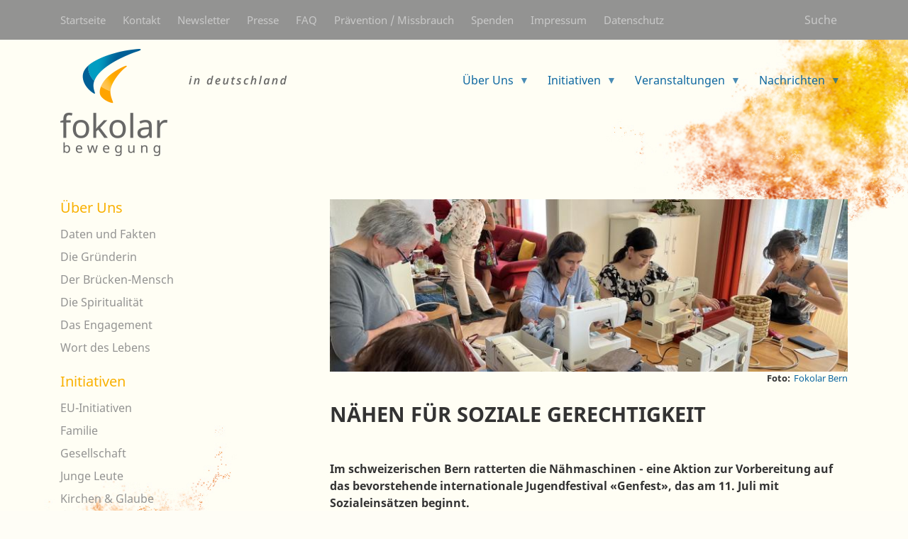

--- FILE ---
content_type: text/html; charset=UTF-8
request_url: https://fokolar-bewegung.de/nachrichten/naehen-fuer-soziale-gerechtigkeit
body_size: 10918
content:
<!DOCTYPE html>
<html lang="de" dir="ltr" prefix="og: https://ogp.me/ns#">
  <head>
  <script src="https://flookie.elfgenpick.net/flookie/public/app.js?apiKey=9cf2b833bad5887fabc3ea154b8b5bac688ab94aecbb617f&amp;domain=254af17" referrerpolicy="origin"></script>

    <meta charset="utf-8">
<noscript><style>form.antibot * :not(.antibot-message) { display: none !important; }</style>
</noscript><meta name="description" content="Im schweizerischen Bern ratterten die Nähmaschinen - eine Aktion zur Vorbereitung auf das bevorstehende internationale Jugendfestival «Genfest», das am 11. Juli mit Sozialeinsätzen beginnt.">
<meta http-equiv="content-language" content="de">
<meta name="robots" content="index, follow">
<link rel="image_src" href="/sites/default/files/2024-07/genfest_aktion_bern_2_0.jpg">
<meta name="referrer" content="no-referrer">
<meta property="og:site_name" content="fokolar-de">
<meta property="og:type" content="article">
<meta property="og:url" content="https://fokolar-bewegung.de/nachrichten/naehen-fuer-soziale-gerechtigkeit">
<meta property="og:description" content="Im schweizerischen Bern ratterten die Nähmaschinen - eine Aktion zur Vorbereitung auf das bevorstehende internationale Jugendfestival «Genfest», das am 11. Juli mit Sozialeinsätzen beginnt.">
<meta property="og:image" content="https://fokolar-bewegung.de/sites/default/files/styles/facebook/public/2024-07/genfest_aktion_bern_2_0.jpg?h=71976bb4&amp;itok=takwaKcs">
<meta property="og:image:type" content="image/jpeg">
<meta property="og:image:width" content="1200">
<meta property="og:image:height" content="630">
<meta property="og:updated_time" content="2024-07-04T18:07:32+0200">
<meta name="twitter:card" content="summary_large_image">
<meta name="twitter:description" content="Im schweizerischen Bern ratterten die Nähmaschinen - eine Aktion zur Vorbereitung auf das bevorstehende internationale Jugendfestival «Genfest», das am 11. Juli mit Sozialeinsätzen beginnt.">
<meta name="twitter:image" content="https://fokolar-bewegung.de/sites/default/files/styles/twitter/public/2024-07/genfest_aktion_bern_2_0.jpg?h=71976bb4&amp;itok=aaa2AW7l">
<meta name="twitter:image:width" content="1024">
<meta name="twitter:image:height" content="512">
<meta name="Generator" content="Drupal 10 (Thunder | https://www.thunder.org)">
<meta name="MobileOptimized" content="width">
<meta name="HandheldFriendly" content="true">
<meta name="viewport" content="width=device-width, initial-scale=1, shrink-to-fit=no">
<script type="application/ld+json">{
    "@context": "https://schema.org",
    "@graph": [
        {
            "@type": "NewsArticle",
            "name": "Nähen für soziale Gerechtigkeit",
            "description": "Im schweizerischen Bern ratterten die Nähmaschinen - eine Aktion zur Vorbereitung auf das bevorstehende internationale Jugendfestival «Genfest», das am 11. Juli mit Sozialeinsätzen beginnt.",
            "image": {
                "@type": "ImageObject",
                "url": "https://fokolar-bewegung.de/sites/default/files/styles/facebook/public/2024-07/genfest_aktion_bern_2_0.jpg?h=71976bb4\u0026itok=takwaKcs",
                "width": "1200",
                "height": "630"
            },
            "datePublished": "2024-07-02T20:11:23+0200",
            "dateModified": "2024-07-04T18:07:32+0200",
            "publisher": {
                "@type": "Organization",
                "name": "fokolar-de",
                "url": "https://fokolar-bewegung.de/"
            }
        }
    ]
}</script>
<meta http-equiv="x-ua-compatible" content="ie=edge">
<link rel="icon" href="/themes/custom/fokolar/favicon.ico" type="image/vnd.microsoft.icon">
<link rel="alternate" hreflang="de" href="https://fokolar-bewegung.de/nachrichten/naehen-fuer-soziale-gerechtigkeit">
<link rel="canonical" href="https://fokolar-bewegung.de/nachrichten/naehen-fuer-soziale-gerechtigkeit">
<link rel="shortlink" href="https://fokolar-bewegung.de/node/1615">

    <title>Nähen für soziale Gerechtigkeit | fokolar-de</title>
    <link rel="stylesheet" media="all" href="/sites/default/files/css/css_KgFmmcJvpHZxhguEnpMagFRJj1D_Gci00bktc_0BKsc.css?delta=0&amp;language=de&amp;theme=fokolar&amp;include=[base64]">
<link rel="stylesheet" media="all" href="/sites/default/files/css/css_eANHjsRAscapHd0D6YFOUma89nRa30vKNQlxIwGy_-Q.css?delta=1&amp;language=de&amp;theme=fokolar&amp;include=[base64]">

    
  </head>
  <body class="layout-one-sidebar layout-sidebar-first page-node-1615 path-node node--type-article">
    <a href="#main-content" class="visually-hidden focusable skip-link">
      Direkt zum Inhalt
    </a>
    
      <div class="dialog-off-canvas-main-canvas" data-off-canvas-main-canvas>
    <div id="page-wrapper">
  <div id="page">
    <header id="header" class="header" role="banner" aria-label="Kopfzeile der Website">
                        <nav class="navbar navbar-dark bg-dark" id="navbar-top">
                    <div class="container">
                          <section class="row region region-secondary-menu">
    <nav role="navigation" aria-labelledby="block-secondarymenu-2-menu" id="block-secondarymenu-2" class="block block-menu navigation menu--secondarymenue">
            
  <h2 class="sr-only" id="block-secondarymenu-2-menu">Secondarymenü</h2>
  

        
              <ul class="clearfix nav">
                    <li class="nav-item">
                <a href="/" class="nav-link nav-link--" data-drupal-link-system-path="&lt;front&gt;">Startseite</a>
              </li>
                <li class="nav-item">
                <a href="/seite/kontakt" class="nav-link nav-link--seite-kontakt" data-drupal-link-system-path="node/10">Kontakt</a>
              </li>
                <li class="nav-item">
                <a href="/seite/newsletter-abo" class="nav-link nav-link--seite-newsletter-abo" data-drupal-link-system-path="node/1133">Newsletter</a>
              </li>
                <li class="nav-item">
                <a href="/seite/presse" class="nav-link nav-link--seite-presse" data-drupal-link-system-path="node/233">Presse</a>
              </li>
                <li class="nav-item">
                <a href="/seite/haeufig-gestellte-fragen" class="nav-link nav-link--seite-haeufig-gestellte-fragen" data-drupal-link-system-path="node/714">FAQ</a>
              </li>
                <li class="nav-item">
                <a href="/seite/praevention-missbrauch" class="nav-link nav-link--seite-praevention-missbrauch" data-drupal-link-system-path="node/264">Prävention / Missbrauch</a>
              </li>
                <li class="nav-item">
                <a href="/seite/spenden" class="nav-link nav-link--seite-spenden" data-drupal-link-system-path="node/250">Spenden</a>
              </li>
                <li class="nav-item">
                <a href="/seite/impressum" class="nav-link nav-link--seite-impressum" data-drupal-link-system-path="node/238">Impressum</a>
              </li>
                <li class="nav-item">
                <a href="/seite/datenschutz-privacy-policy" class="nav-link nav-link--seite-datenschutz-privacy-policy" data-drupal-link-system-path="node/239">Datenschutz</a>
              </li>
        </ul>
  


  </nav>
<div id="block-searchfield" class="header-search-link block block-block-content block-block-content34342008-f978-4101-a347-64f77e62fbf4">
  
    
      <div class="content">
      
            <div class="clearfix text-formatted field field--name-body field--type-text-with-summary field--label-hidden field__item"><p><a href="/suche">Suche</a></p></div>
      
    </div>
  </div>

  </section>

              
                                  </div>
                    </nav>
                <nav class="navbar bg-transparent navbar-expand-md" id="navbar-main">
                    <div class="container">
                              <a href="/" title="Startseite" rel="home" class="navbar-brand">
              <img src="/sites/default/files/fokolar_logo_d.png" alt="Startseite" class="img-fluid d-inline-block align-top" />
            
    </a>
    

                          <button class="navbar-toggler navbar-toggle x navbar-toggler-right" type="button" data-toggle="collapse" data-target="#CollapsingNavbar" aria-controls="CollapsingNavbar" aria-expanded="false" aria-label="Toggle navigation">
                <span class="icon-bar"></span>
                <span class="icon-bar"></span>
                <span class="icon-bar"></span>
              </button>
              <div class="collapse navbar-collapse justify-content-end" id="CollapsingNavbar">
                  <div id="block-hauptnavigation" class="block block-superfish block-superfishmain">
  
    
      <div class="content">
      
<ul id="superfish-main" class="menu sf-menu sf-main sf-horizontal sf-style-none" role="menu" aria-label="Menü">
  

            
  <li id="main-menu-link-contentefcf5882-21c8-4ba3-912c-24e874f370a8" class="sf-depth-1 menuparent sf-first" role="none">
    
          <a href="/seite/ueber-uns" class="sf-depth-1 menuparent" role="menuitem" aria-haspopup="true" aria-expanded="false">Über Uns</a>
    
    
    
              <ul role="menu">
      
      

  
  <li id="main-menu-link-contente49f8af8-917a-4809-96e0-cd34ef184911" class="sf-depth-2 sf-no-children sf-first" role="none">
    
          <a href="/seite/daten-und-fakten" class="sf-depth-2" role="menuitem">Daten und Fakten</a>
    
    
    
    
      </li>


  
  <li id="main-menu-link-content7058ffbf-f2f1-45af-9f5d-23df7087b7d1" class="sf-depth-2 sf-no-children" role="none">
    
          <a href="/seite/chiara-lubich" class="sf-depth-2" role="menuitem">Die Gründerin</a>
    
    
    
    
      </li>


  
  <li id="main-menu-link-content3a02e583-00d9-4eaf-9795-d819d81edaa7" class="sf-depth-2 sf-no-children" role="none">
    
          <a href="/seite/klaus-hemmerle" class="sf-depth-2" role="menuitem">Der Brücken-Mensch</a>
    
    
    
    
      </li>


  
  <li id="main-menu-link-content6c966487-68ab-41ca-bb39-80d19931fad6" class="sf-depth-2 sf-no-children" role="none">
    
          <a href="/seite/einheit-vielfalt" class="sf-depth-2" role="menuitem">Die Spiritualität</a>
    
    
    
    
      </li>


  
  <li id="main-menu-link-content4702df67-d01f-46f3-a9ea-042e7f465a8b" class="sf-depth-2 sf-no-children" role="none">
    
          <a href="/seite/der-antrieb" class="sf-depth-2" role="menuitem">Das Engagement</a>
    
    
    
    
      </li>


  
  <li id="main-menu-link-contentf64c4491-93bc-4ac9-92fd-250b9502bf45" class="sf-depth-2 sf-no-children sf-last" role="none">
    
          <a href="/wdl" class="sf-depth-2" role="menuitem">Wort des Lebens</a>
    
    
    
    
      </li>



              </ul>
      
    
    
      </li>


            
  <li id="main-menu-link-content9525149b-77df-4c1e-a099-532ab6492272" class="sf-depth-1 menuparent" role="none">
    
          <a href="/initiativen" class="sf-depth-1 menuparent" role="menuitem" aria-haspopup="true" aria-expanded="false">Initiativen</a>
    
    
    
              <ul role="menu">
      
      

  
  <li id="main-menu-link-content8c5c36b0-1d88-4c69-93f2-69a1197956d2" class="sf-depth-2 sf-no-children sf-first" role="none">
    
          <a href="/initiativen/eu-initiativen" class="sf-depth-2" role="menuitem">EU-Initiativen</a>
    
    
    
    
      </li>


  
  <li id="main-menu-link-content0d22218f-1048-46a9-8fc3-70d36028d6b3" class="sf-depth-2 sf-no-children" role="none">
    
          <a href="/initiativen/familie" class="sf-depth-2" role="menuitem">Familie</a>
    
    
    
    
      </li>


  
  <li id="main-menu-link-content06449ee4-a17b-440c-b806-e711a67f24e9" class="sf-depth-2 sf-no-children" role="none">
    
          <a href="/initiativen/gesellschaft" class="sf-depth-2" role="menuitem">Gesellschaft</a>
    
    
    
    
      </li>


  
  <li id="main-menu-link-contentdd7f0d7c-096f-4bcc-a851-6734bc019e13" class="sf-depth-2 sf-no-children" role="none">
    
          <a href="/initiativen/junge-leute" class="sf-depth-2" role="menuitem">Junge Leute</a>
    
    
    
    
      </li>


  
  <li id="main-menu-link-content05c8d5dd-5135-4406-9270-a88d5e7eb7a4" class="sf-depth-2 sf-no-children sf-last" role="none">
    
          <a href="/initiativen/kirchen-glaube" class="sf-depth-2" role="menuitem">Kirchen &amp; Glaube</a>
    
    
    
    
      </li>



              </ul>
      
    
    
      </li>


            
  <li id="main-menu-link-content289c0ede-504e-411b-8bcc-5a521453fa28" class="sf-depth-1 menuparent" role="none">
    
          <a href="/events" class="sf-depth-1 menuparent" role="menuitem" aria-haspopup="true" aria-expanded="false">Veranstaltungen</a>
    
    
    
              <ul role="menu">
      
      

  
  <li id="main-menu-link-contenta6389bff-e4a7-48e0-a0d0-7073c4032734" class="sf-depth-2 sf-no-children sf-first" role="none">
    
          <a href="/events-familie" class="sf-depth-2" role="menuitem">Familie</a>
    
    
    
    
      </li>


  
  <li id="main-menu-link-content7501eea5-2daa-4a62-a7cd-65d87d245de2" class="sf-depth-2 sf-no-children" role="none">
    
          <a href="/events-jugend" class="sf-depth-2" role="menuitem">Jugend</a>
    
    
    
    
      </li>


  
  <li id="main-menu-link-content052cc49e-84e1-4750-b48a-4b98ec87b77c" class="sf-depth-2 sf-no-children" role="none">
    
          <a href="/events-kirchen" class="sf-depth-2" role="menuitem">Kirchen &amp; Glaube</a>
    
    
    
    
      </li>


  
  <li id="main-menu-link-content71ec9ba2-c958-4dbd-81c1-f7b5d7644fde" class="sf-depth-2 sf-no-children sf-last" role="none">
    
          <a href="/events-gesellschaft" class="sf-depth-2" role="menuitem">Gesellschaft</a>
    
    
    
    
      </li>



              </ul>
      
    
    
      </li>


            
  <li id="main-menu-link-content52a7bccd-6132-4768-a632-2e832fc2dc75" class="sf-depth-1 menuparent sf-last" role="none">
    
          <a href="/nachrichten" class="sf-depth-1 menuparent" role="menuitem" aria-haspopup="true" aria-expanded="false">Nachrichten</a>
    
    
    
              <ul role="menu">
      
      

  
  <li id="main-menu-link-contentb3237a6c-5cfa-4d8b-a349-f78db85d8322" class="sf-depth-2 sf-no-children sf-first" role="none">
    
          <a href="/imfokus" class="sf-depth-2" role="menuitem">Im Fokus</a>
    
    
    
    
      </li>


  
  <li id="main-menu-link-content96cf54b6-7975-4fde-a8d0-fb4bfc34cbfd" class="sf-depth-2 sf-no-children" role="none">
    
          <a href="/generalversammlung21" class="sf-depth-2" role="menuitem">Generalversammlung 2021</a>
    
    
    
    
      </li>


  
  <li id="main-menu-link-content201eee1f-e2b5-42df-9551-03263d45df28" class="sf-depth-2 sf-no-children" role="none">
    
          <a href="/seite/collegamento" class="sf-depth-2" role="menuitem">Collegamento</a>
    
    
    
    
      </li>


  
  <li id="main-menu-link-contentce0d2232-bd1b-489e-b503-42af363defb6" class="sf-depth-2 sf-no-children" role="none">
    
          <a href="/videoclips" class="sf-depth-2" role="menuitem">Videoclips</a>
    
    
    
    
      </li>


  
  <li id="main-menu-link-content38f6bcec-a1b7-4017-8be6-aa0f1b78c9a1" class="sf-depth-2 sf-no-children sf-last" role="none">
    
          <a href="/seite/presse" class="sf-depth-2" role="menuitem">Pressebereich</a>
    
    
    
    
      </li>



              </ul>
      
    
    
      </li>


</ul>

    </div>
  </div>


                	          </div>
                                            </div>
                  </nav>
          </header>
          <div class="highlighted">
        <aside class="container section clearfix" role="complementary">
            <div data-drupal-messages-fallback class="hidden"></div>


        </aside>
      </div>
            <div id="main-wrapper" class="layout-main-wrapper clearfix">
              <div id="main" class="container">
          
          <div class="row row-offcanvas row-offcanvas-left clearfix">
              <main class="main-content col" id="content" role="main">
                <section class="section">
                  <a id="main-content" tabindex="-1"></a>
                    <div class="views-element-container block block-views block-views-blockheader-bilder-fuer-nodes-block-2" id="block-views-block-header-bilder-fuer-nodes-block">
  
    
      <div class="content">
      <div><div class="view view-header-bilder-fuer-nodes view-id-header_bilder_fuer_nodes view-display-id-block_2 js-view-dom-id-8909f15dd5de5c586379bc58191bd421f2b61826d51ec2557cf694f7c6be1908">
  
    
      
      <div class="view-content row">
          <div class="views-row">
    <span class="views-field views-field-field-headerbild"><span class="field-content">    <div data-b-token="b-378cea66068" class="media media--blazy media--bundle--image media--image is-b-loading"><img alt="" decoding="async" class="media__element b-lazy" loading="lazy" data-src="/sites/default/files/styles/teaserbild_article/public/2024-07/naeh_workshop_bern_genfest.jpg?itok=ZSGuFl71" src="data:image/svg+xml;charset=utf-8,%3Csvg%20xmlns%3D&#039;http%3A%2F%2Fwww.w3.org%2F2000%2Fsvg&#039;%20viewBox%3D&#039;0%200%201%201&#039;%2F%3E" width="750" height="250" />
        </div>
  </span></span><div class="views-field views-field-field-autor-fotograf"><span class="views-label views-label-field-autor-fotograf">Foto: </span><div class="field-content"><a href="/author/fokolar-bern" class="headerbild_fotograf" hreflang="de">Fokolar Bern</a></div></div>
  </div>

    </div>
  
          </div>
</div>

    </div>
  </div>
<div id="block-fokolar-page-title" class="block block-core block-page-title-block">
  
    
      <div class="content">
      
  <h1 class="title"><span class="field field--name-title field--type-string field--label-hidden">Nähen für soziale Gerechtigkeit</span>
</h1>


    </div>
  </div>
<div id="block-fokolar-content" class="block block-system block-system-main-block">
  
    
      <div class="content">
      

<article class="node node--type-article node--promoted node--view-mode-full clearfix">
  <header>
    
        
                </header>
  <div class="node__content clearfix">
    
            <div class="clearfix text-formatted field field--name-body field--type-text-with-summary field--label-hidden field__item"><p><strong>Im schweizerischen Bern ratterten die Nähmaschinen - eine Aktion zur Vorbereitung auf das bevorstehende internationale Jugendfestival «Genfest», das am 11. Juli mit Sozialeinsätzen beginnt.&nbsp;</strong></p><p><span>30 Personen an vier Nähmaschinen waren im Rahmen dieser Aktion im Einsatz. Sie haben 60 Kleidungsstücke bearbeitet und dabei mehr als 1000 Franken (etwa 1.300 Euro) eingenommen. Mit diesem Geld wird das Jugend-Event wie auch die Reise dorthin vor allem für benachteiligte Jugendliche unterstützt.&nbsp;</span></p></div>
      
      <div class="field field--name-field-paragraphs field--type-entity-reference-revisions field--label-hidden field__items">
              <div class="field__item">  <div class="paragraph paragraph--type--text-bild-links paragraph--view-mode--default">
          
            <div data-colorbox-gallery class="blazy blazy--colorbox blazy--lightbox blazy--colorbox-gallery blazy--field blazy--field-bild-links blazy--field-bild-links--default img-left field field--name-field-bild-links field--type-entity-reference field--label-hidden field__item" data-blazy=""><a href="/sites/default/files/2024-07/genfest_aktion_bern_2.jpg" class="blazy__colorbox litebox" data-colorbox-trigger data-media="{&quot;id&quot;:&quot;colorbox&quot;,&quot;count&quot;:1,&quot;boxType&quot;:&quot;image&quot;,&quot;bundle&quot;:&quot;image&quot;,&quot;type&quot;:&quot;image&quot;,&quot;token&quot;:&quot;b-539e730f62f&quot;,&quot;paddingHack&quot;:true,&quot;provider&quot;:&quot;local&quot;,&quot;width&quot;:4032,&quot;height&quot;:3024}">    <div data-b-token="b-539e730f62f" class="media media--blazy media--switch media--switch--colorbox media--bundle--image media--image is-b-loading"><img alt="" decoding="async" class="media__element b-lazy" loading="lazy" data-src="/sites/default/files/2024-07/genfest_aktion_bern_2.jpg" src="data:image/svg+xml;charset=utf-8,%3Csvg%20xmlns%3D&#039;http%3A%2F%2Fwww.w3.org%2F2000%2Fsvg&#039;%20viewBox%3D&#039;0%200%201%201&#039;%2F%3E" width="4032" height="3024" />
        <span class="media__icon media__icon--litebox"></span></div></a>
        
  </div>
      
            <div class="clearfix text-formatted field field--name-field-textfeld field--type-text-long field--label-hidden field__item"><p><span>Der Näh- und Flick-Anlass war aber auch eine gute Vorbereitung auf einen der bevorstehenden Sozialeinsätze:&nbsp;Denn während der am 11. Juli startenden Sozialwoche findet in der Nähe von Sao Paolo ein dreitägiger Flick-Workshop mit jungen brasilianischen Frauen statt, in dem alte Kleider geflickt oder zu neuen Kleidern umgenäht werden: «Upcycling in a secondhand shop with Brazilian women». Diesen Workshop organisieren und leiten die 40 Teilnehmenden aus Deutschland, Österreich und der Schweiz zusammen mit brasilianischen Jugendlichen vor Ort.</span></p></div>
      
      </div>
</div>
              <div class="field__item">  <div class="paragraph paragraph--type--text-bild-rechts paragraph--view-mode--default">
          
            <div data-colorbox-gallery class="blazy blazy--colorbox blazy--lightbox blazy--colorbox-gallery blazy--field blazy--field-bild-rechts blazy--field-bild-rechts--default img-right field field--name-field-bild-rechts field--type-entity-reference field--label-hidden field__item" data-blazy=""><a href="/sites/default/files/2024-07/genfest_aktion_bern_3.jpg" class="blazy__colorbox litebox" data-colorbox-trigger data-media="{&quot;id&quot;:&quot;colorbox&quot;,&quot;count&quot;:1,&quot;boxType&quot;:&quot;image&quot;,&quot;bundle&quot;:&quot;image&quot;,&quot;type&quot;:&quot;image&quot;,&quot;token&quot;:&quot;b-b1fde7d609c&quot;,&quot;paddingHack&quot;:true,&quot;provider&quot;:&quot;local&quot;,&quot;width&quot;:703,&quot;height&quot;:396}">    <div data-b-token="b-b1fde7d609c" class="media media--blazy media--switch media--switch--colorbox media--bundle--image media--image is-b-loading"><img alt="" decoding="async" class="media__element b-lazy" loading="lazy" data-src="/sites/default/files/2024-07/genfest_aktion_bern_3.jpg" src="data:image/svg+xml;charset=utf-8,%3Csvg%20xmlns%3D&#039;http%3A%2F%2Fwww.w3.org%2F2000%2Fsvg&#039;%20viewBox%3D&#039;0%200%201%201&#039;%2F%3E" width="703" height="396" />
        <span class="media__icon media__icon--litebox"></span></div></a>
        
  </div>
      
            <div class="clearfix text-formatted field field--name-field-textfeld field--type-text-long field--label-hidden field__item"><h5>Soziales Engagement vor Ort</h5><p>Insgesamt engagieren sich die erwähnten jungen Leute während dieser Sozialwoche in drei Sozialzentren, die von der Fokolar-Bewegung in Brasilien getragen werden: Im&nbsp;Sozialzentrum Jardim Margarida&nbsp;führen die Jungen in einem Tageslager&nbsp;Kinder- und Jugendprogramme durch.</p><p>Im&nbsp;Sozialzentrum Bairro do Carmo, in einer Region, sozial-ökonomisch stark benachteiligt ist, engagieren sie sich im Projekt «Manna». Dieses unterstützt junge Menschen bei der beruflichen Integration, leistet Kinder- und Jugendarbeit, und hier findet auch das Nähatelier mit den jungen brasilianischen Frauen statt. Im&nbsp;Sozialzentrum für Obdachlose, das gerade&nbsp;neben beim Bildungs- und Begegnungszentrum «Ginetta» der Fokolar-Bewegung liegt, werden die jungen Leute vor allem in der Gartenarbeit und im Unterhalt der Häuser (Malen, Flicken oder Restaurieren) tätig sein.&nbsp; Diese Sozial-Einsätze ermöglichen es, «Menschen aus einer uns recht unbekannten Kultur kennen zu lernen und mit ihnen zusammen zu spielen, sprechen und arbeiten!», erklärt Laetitia von Bern. Die junge Informatikerin freut sich daher sehr auf diese gemeinsame Arbeitswoche.</p></div>
      
      </div>
</div>
              <div class="field__item">  <div class="paragraph paragraph--type--text-bild-links paragraph--view-mode--default">
          
            <div class="clearfix text-formatted field field--name-field-textfeld field--type-text-long field--label-hidden field__item"><p>Das «Genfest» - im Namen steckt «New Generation» - mit rund 6000 Teilnehmenden aus aller Welt findet vom 12. bis 24. Juli in Aparecida/Brasilien statt. Es besteht nicht nur aus dem zweitätigen Festival mit Musik, Tanz, Liedern und Einblicken in Lebensgeschichten, sondern auch aus der vorangehenden Sozialwoche.&nbsp;<a href="https://fokolar-bewegung.ch/sites/default/files/2024-06/bildschirmfoto_2024-02-12_um_18.47.36.png">&nbsp;</a></p><p>Nach dem Festival werden sich die jungen Erwachsenen über Ländergrenzen hinweg nach Interessen und Kompetenzen in kleinen Gruppen und Workshops austauschen. «Ich freue mich riesig auf das Genfest und die Begegnungen mit Menschen aus aller Welt!», sagt Clara aus Bremen (Deutschland). Die angehende Ökonomin ist sicher, «dass uns spannender Austausch, unvergessliche Erlebnisse und tiefgehende spirituelle Momente erwarten. Gleichzeitig denke ich, dass die Sprachbarrieren und die unterschiedlichen Kulturen unsere größten Herausforderungen sein werden. Aber ein Lächeln sagt manchmal mehr als tausend Worte und wird uns helfen, diese Hindernisse zu überwinden.»&nbsp;</p></div>
      
      </div>
</div>
              <div class="field__item">  <div class="paragraph paragraph--type--text-bild-rechts paragraph--view-mode--default">
          
            <div data-colorbox-gallery class="blazy blazy--colorbox blazy--lightbox blazy--colorbox-gallery blazy--field blazy--field-bild-rechts blazy--field-bild-rechts--default img-right field field--name-field-bild-rechts field--type-entity-reference field--label-hidden field__item" data-blazy=""><a href="/sites/default/files/2024-07/naeh-workshop_genfest_fokolare.jpg" class="blazy__colorbox litebox" data-colorbox-trigger data-media="{&quot;id&quot;:&quot;colorbox&quot;,&quot;count&quot;:1,&quot;boxType&quot;:&quot;image&quot;,&quot;bundle&quot;:&quot;image&quot;,&quot;type&quot;:&quot;image&quot;,&quot;token&quot;:&quot;b-7a6efc49bf6&quot;,&quot;paddingHack&quot;:true,&quot;provider&quot;:&quot;local&quot;,&quot;width&quot;:1600,&quot;height&quot;:1196}">    <div data-b-token="b-7a6efc49bf6" class="media media--blazy media--switch media--switch--colorbox media--bundle--image media--image is-b-loading"><img alt="" decoding="async" class="media__element b-lazy" loading="lazy" data-src="/sites/default/files/2024-07/naeh-workshop_genfest_fokolare.jpg" src="data:image/svg+xml;charset=utf-8,%3Csvg%20xmlns%3D&#039;http%3A%2F%2Fwww.w3.org%2F2000%2Fsvg&#039;%20viewBox%3D&#039;0%200%201%201&#039;%2F%3E" width="1600" height="1196" />
        <span class="media__icon media__icon--litebox"></span></div></a>
        
  </div>
      
            <div class="clearfix text-formatted field field--name-field-textfeld field--type-text-long field--label-hidden field__item"><p>Nähen ist bei jungen Leuten anscheinend sehr beliebt. Vorbild für die Schweizer Aktion war schon eine ähnliche Initiative in Österreich. Die jungen Künsterinnen und Künstler konnten dabei auf tatkräftige Unterstützung einiger erfahrener Schneiderinnen zählen.</p><p>Wer die jungen Leute bei ihrem Einsatz unterstützen will, kann sie mit <a href="https://fokolar-bewegung.de/seite/spenden">Spenden</a> (Stichwort Genfest Brasilien) unterstützen.&nbsp;</p></div>
      
      </div>
</div>
          </div>
  <div class="node_view"><ul class="pre_links"><li class="print"><a href="/node/1615/printable/print" target="_blank">Drucken</a></li></ul></div>
  </div>
</article>

    </div>
  </div>
<div class="views-element-container bildrechte-wrapper block block-views block-views-blockbildrechte-block-1" id="block-views-block-bildrechte-block-1">
  
    
      <div class="content">
      <div><div class="view view-bildrechte view-id-bildrechte view-display-id-block_1 js-view-dom-id-ee274d686161449e2995d8b5b29580ce77bea0eb55acb0c63010cc52255174fe">
  
    
      <div class="view-header">
      <h2>Bildrechte</h2>

<p>Auf dieser Seite verwendete Fotos:</p>
    </div>
      
      <div class="view-content row">
      <div id="views-bootstrap-bildrechte-block-1"  class="grid views-view-grid">
  <div class="row">
          <div  class="col-6 col-sm-3 col-md-3 col-lg-2 col-xl-2">
        <div class="views-field views-field-field-bild-links-1"><div class="field-content">  <img loading="lazy" src="/sites/default/files/styles/180x180_crop/public/2024-07/genfest_aktion_bern_2.jpg?itok=-THr6h3r" width="180" height="180" class="image-style-_80x180-crop" />


</div></div><div class="views-field views-field-field-autor-fotograf-1"><div class="field-content"><a href="/author/fokolar-bern" hreflang="de">Fokolar Bern</a></div></div>
      </div>
          <div  class="col-6 col-sm-3 col-md-3 col-lg-2 col-xl-2">
        <div class="views-field views-field-field-bild-rechts"><div class="field-content">  <img loading="lazy" src="/sites/default/files/styles/180x180_crop/public/2024-07/genfest_aktion_bern_3.jpg?itok=hwXOXZUc" width="180" height="180" class="image-style-_80x180-crop" />


</div></div><div class="views-field views-field-field-autor-fotograf"><div class="field-content"><a href="/author/fokolare-international" hreflang="de">Fokolare international</a></div></div>
      </div>
          <div  class="col-6 col-sm-3 col-md-3 col-lg-2 col-xl-2">
        <div class="views-field views-field-field-bild-rechts"><div class="field-content">  <img loading="lazy" src="/sites/default/files/styles/180x180_crop/public/2024-07/naeh-workshop_genfest_fokolare.jpg?itok=Kn-jC3rT" width="180" height="180" class="image-style-_80x180-crop" />


</div></div><div class="views-field views-field-field-autor-fotograf"><div class="field-content"><a href="/author/fokolar-innsbruck" hreflang="de">Fokolar Innsbruck</a></div></div>
      </div>
      </div>
</div>

    </div>
  
          </div>
</div>

    </div>
  </div>


                </section>
              </main>
                          <div class="sidebar_first sidebar col-md-4 order-first" id="sidebar_first">
                <aside class="section" role="complementary">
                    <nav role="navigation" aria-labelledby="block-hauptnavigation-3-menu" id="block-hauptnavigation-3" class="col-12 order-1 block block-menu navigation menu--main">
      
  <h2 id="block-hauptnavigation-3-menu"><a href="/seite/ueber-uns" data-drupal-link-system-path="node/3">Über Uns</a></h2>
  

        
              <ul class="clearfix nav navbar-nav">
                    <li class="nav-item">
                          <a href="/seite/daten-und-fakten" class="nav-link nav-link--seite-daten-und-fakten" data-drupal-link-system-path="node/4">Daten und Fakten</a>
              </li>
                <li class="nav-item">
                          <a href="/seite/chiara-lubich" class="nav-link nav-link--seite-chiara-lubich" data-drupal-link-system-path="node/249">Die Gründerin</a>
              </li>
                <li class="nav-item">
                          <a href="/seite/klaus-hemmerle" class="nav-link nav-link--seite-klaus-hemmerle" data-drupal-link-system-path="node/234">Der Brücken-Mensch</a>
              </li>
                <li class="nav-item">
                          <a href="/seite/einheit-vielfalt" class="nav-link nav-link--seite-einheit-vielfalt" data-drupal-link-system-path="node/248">Die Spiritualität</a>
              </li>
                <li class="nav-item">
                          <a href="/seite/der-antrieb" class="nav-link nav-link--seite-der-antrieb" data-drupal-link-system-path="node/8">Das Engagement</a>
              </li>
                <li class="nav-item">
                          <a href="/wdl" class="nav-link nav-link--wdl" data-drupal-link-system-path="wdl">Wort des Lebens</a>
              </li>
        </ul>
  


  </nav>
<nav role="navigation" aria-labelledby="block-hauptnavigation-2-menu" id="block-hauptnavigation-2" class="col-12 order-1 block block-menu navigation menu--main">
      
  <h2 id="block-hauptnavigation-2-menu"><a href="/initiativen" data-drupal-link-system-path="initiativen">Initiativen</a></h2>
  

        
              <ul class="clearfix nav navbar-nav">
                    <li class="nav-item">
                          <a href="/initiativen/eu-initiativen" class="nav-link nav-link--initiativen-eu-initiativen" data-drupal-link-system-path="initiativen/eu-initiativen">EU-Initiativen</a>
              </li>
                <li class="nav-item">
                          <a href="/initiativen/familie" class="nav-link nav-link--initiativen-familie" data-drupal-link-system-path="initiativen/familie">Familie</a>
              </li>
                <li class="nav-item">
                          <a href="/initiativen/gesellschaft" class="nav-link nav-link--initiativen-gesellschaft" data-drupal-link-system-path="initiativen/gesellschaft">Gesellschaft</a>
              </li>
                <li class="nav-item">
                          <a href="/initiativen/junge-leute" class="nav-link nav-link--initiativen-junge-leute" data-drupal-link-system-path="initiativen/junge-leute">Junge Leute</a>
              </li>
                <li class="nav-item">
                          <a href="/initiativen/kirchen-glaube" class="nav-link nav-link--initiativen-kirchen-glaube" data-drupal-link-system-path="initiativen/kirchen-glaube">Kirchen &amp; Glaube</a>
              </li>
        </ul>
  


  </nav>
<nav role="navigation" aria-labelledby="block-hauptnavigation-4-menu" id="block-hauptnavigation-4" class="col-12 order-3 block block-menu navigation menu--main">
      
  <h2 id="block-hauptnavigation-4-menu"><a href="/events" data-drupal-link-system-path="events">Veranstaltungen</a></h2>
  

        
              <ul class="clearfix nav navbar-nav">
                    <li class="nav-item">
                          <a href="/events-familie" class="nav-link nav-link--events-familie" data-drupal-link-system-path="events-familie">Familie</a>
              </li>
                <li class="nav-item">
                          <a href="/events-jugend" class="nav-link nav-link--events-jugend" data-drupal-link-system-path="events-jugend">Jugend</a>
              </li>
                <li class="nav-item">
                          <a href="/events-kirchen" class="nav-link nav-link--events-kirchen" data-drupal-link-system-path="events-kirchen">Kirchen &amp; Glaube</a>
              </li>
                <li class="nav-item">
                          <a href="/events-gesellschaft" class="nav-link nav-link--events-gesellschaft" data-drupal-link-system-path="events-gesellschaft">Gesellschaft</a>
              </li>
        </ul>
  


  </nav>
<nav role="navigation" aria-labelledby="block-hauptnavigation-5-menu" id="block-hauptnavigation-5" class="col-12 order-4 block block-menu navigation menu--main">
      
  <h2 id="block-hauptnavigation-5-menu"><a href="/nachrichten" data-drupal-link-system-path="nachrichten">Nachrichten</a></h2>
  

        
              <ul class="clearfix nav navbar-nav">
                    <li class="nav-item">
                          <a href="/imfokus" class="nav-link nav-link--imfokus" data-drupal-link-system-path="imfokus">Im Fokus</a>
              </li>
                <li class="nav-item">
                          <a href="/generalversammlung21" class="nav-link nav-link--generalversammlung21" data-drupal-link-system-path="generalversammlung21">Generalversammlung 2021</a>
              </li>
                <li class="nav-item">
                          <a href="/seite/collegamento" class="nav-link nav-link--seite-collegamento" data-drupal-link-system-path="node/1208">Collegamento</a>
              </li>
                <li class="nav-item">
                          <a href="/videoclips" class="nav-link nav-link--videoclips" data-drupal-link-system-path="videoclips">Videoclips</a>
              </li>
                <li class="nav-item">
                          <a href="/seite/presse" class="nav-link nav-link--seite-presse" data-drupal-link-system-path="node/233">Pressebereich</a>
              </li>
        </ul>
  


  </nav>


                </aside>
              </div>
                                  </div>
        </div>
          </div>
        <footer class="site-footer bg-dark">
              <div class="container">
                      <div class="site-footer__top clearfix">
             <div class="row">
              <div class="col-lg-9">
                  <section class="row region region-footer-first">
    <div id="block-sitemapheadline" class="col-12 block block-block-content block-block-contenta3a51686-5722-490b-9ab1-37d4dbb6fada">
  
      <h2>Sitemap</h2>
    
      <div class="content">
      
    </div>
  </div>
<nav role="navigation" aria-labelledby="block-hauptnavigation-6-menu" id="block-hauptnavigation-6" class="col-6 col-lg-3 block block-menu navigation menu--main">
      
  <h2 id="block-hauptnavigation-6-menu"><a href="/seite/ueber-uns" data-drupal-link-system-path="node/3">Über Uns</a></h2>
  

        
              <ul class="clearfix nav navbar-nav">
                    <li class="nav-item">
                          <a href="/seite/daten-und-fakten" class="nav-link nav-link--seite-daten-und-fakten" data-drupal-link-system-path="node/4">Daten und Fakten</a>
              </li>
                <li class="nav-item">
                          <a href="/seite/chiara-lubich" class="nav-link nav-link--seite-chiara-lubich" data-drupal-link-system-path="node/249">Die Gründerin</a>
              </li>
                <li class="nav-item">
                          <a href="/seite/klaus-hemmerle" class="nav-link nav-link--seite-klaus-hemmerle" data-drupal-link-system-path="node/234">Der Brücken-Mensch</a>
              </li>
                <li class="nav-item">
                          <a href="/seite/einheit-vielfalt" class="nav-link nav-link--seite-einheit-vielfalt" data-drupal-link-system-path="node/248">Die Spiritualität</a>
              </li>
                <li class="nav-item">
                          <a href="/seite/der-antrieb" class="nav-link nav-link--seite-der-antrieb" data-drupal-link-system-path="node/8">Das Engagement</a>
              </li>
                <li class="nav-item">
                          <a href="/wdl" class="nav-link nav-link--wdl" data-drupal-link-system-path="wdl">Wort des Lebens</a>
              </li>
        </ul>
  


  </nav>
<nav role="navigation" aria-labelledby="block-hauptnavigation-7-menu" id="block-hauptnavigation-7" class="col-6 col-lg-3 block block-menu navigation menu--main">
      
  <h2 id="block-hauptnavigation-7-menu"><a href="/initiativen" data-drupal-link-system-path="initiativen">Initiativen</a></h2>
  

        
              <ul class="clearfix nav navbar-nav">
                    <li class="nav-item">
                          <a href="/initiativen/eu-initiativen" class="nav-link nav-link--initiativen-eu-initiativen" data-drupal-link-system-path="initiativen/eu-initiativen">EU-Initiativen</a>
              </li>
                <li class="nav-item">
                          <a href="/initiativen/familie" class="nav-link nav-link--initiativen-familie" data-drupal-link-system-path="initiativen/familie">Familie</a>
              </li>
                <li class="nav-item">
                          <a href="/initiativen/gesellschaft" class="nav-link nav-link--initiativen-gesellschaft" data-drupal-link-system-path="initiativen/gesellschaft">Gesellschaft</a>
              </li>
                <li class="nav-item">
                          <a href="/initiativen/junge-leute" class="nav-link nav-link--initiativen-junge-leute" data-drupal-link-system-path="initiativen/junge-leute">Junge Leute</a>
              </li>
                <li class="nav-item">
                          <a href="/initiativen/kirchen-glaube" class="nav-link nav-link--initiativen-kirchen-glaube" data-drupal-link-system-path="initiativen/kirchen-glaube">Kirchen &amp; Glaube</a>
              </li>
        </ul>
  


  </nav>
<nav role="navigation" aria-labelledby="block-hauptnavigation-8-menu" id="block-hauptnavigation-8" class="col-6 col-lg-3 block block-menu navigation menu--main">
      
  <h2 id="block-hauptnavigation-8-menu"><a href="/events" data-drupal-link-system-path="events">Veranstaltungen</a></h2>
  

        
              <ul class="clearfix nav navbar-nav">
                    <li class="nav-item">
                          <a href="/events-familie" class="nav-link nav-link--events-familie" data-drupal-link-system-path="events-familie">Familie</a>
              </li>
                <li class="nav-item">
                          <a href="/events-jugend" class="nav-link nav-link--events-jugend" data-drupal-link-system-path="events-jugend">Jugend</a>
              </li>
                <li class="nav-item">
                          <a href="/events-kirchen" class="nav-link nav-link--events-kirchen" data-drupal-link-system-path="events-kirchen">Kirchen &amp; Glaube</a>
              </li>
                <li class="nav-item">
                          <a href="/events-gesellschaft" class="nav-link nav-link--events-gesellschaft" data-drupal-link-system-path="events-gesellschaft">Gesellschaft</a>
              </li>
        </ul>
  


  </nav>
<nav role="navigation" aria-labelledby="block-hauptnavigation-9-menu" id="block-hauptnavigation-9" class="col-6 col-lg-3 block block-menu navigation menu--main">
      
  <h2 id="block-hauptnavigation-9-menu"><a href="/nachrichten" data-drupal-link-system-path="nachrichten">Nachrichten</a></h2>
  

        
              <ul class="clearfix nav navbar-nav">
                    <li class="nav-item">
                          <a href="/imfokus" class="nav-link nav-link--imfokus" data-drupal-link-system-path="imfokus">Im Fokus</a>
              </li>
                <li class="nav-item">
                          <a href="/generalversammlung21" class="nav-link nav-link--generalversammlung21" data-drupal-link-system-path="generalversammlung21">Generalversammlung 2021</a>
              </li>
                <li class="nav-item">
                          <a href="/seite/collegamento" class="nav-link nav-link--seite-collegamento" data-drupal-link-system-path="node/1208">Collegamento</a>
              </li>
                <li class="nav-item">
                          <a href="/videoclips" class="nav-link nav-link--videoclips" data-drupal-link-system-path="videoclips">Videoclips</a>
              </li>
                <li class="nav-item">
                          <a href="/seite/presse" class="nav-link nav-link--seite-presse" data-drupal-link-system-path="node/233">Pressebereich</a>
              </li>
        </ul>
  


  </nav>
<nav role="navigation" aria-labelledby="block-secondarymenu-menu" id="block-secondarymenu" class="col-12 block block-menu navigation menu--secondarymenue">
            
  <h2 class="sr-only" id="block-secondarymenu-menu">Secondarymenü</h2>
  

        
              <ul class="clearfix nav">
                    <li class="nav-item">
                <a href="/" class="nav-link nav-link--" data-drupal-link-system-path="&lt;front&gt;">Startseite</a>
              </li>
                <li class="nav-item">
                <a href="/seite/kontakt" class="nav-link nav-link--seite-kontakt" data-drupal-link-system-path="node/10">Kontakt</a>
              </li>
                <li class="nav-item">
                <a href="/seite/newsletter-abo" class="nav-link nav-link--seite-newsletter-abo" data-drupal-link-system-path="node/1133">Newsletter</a>
              </li>
                <li class="nav-item">
                <a href="/seite/presse" class="nav-link nav-link--seite-presse" data-drupal-link-system-path="node/233">Presse</a>
              </li>
                <li class="nav-item">
                <a href="/seite/haeufig-gestellte-fragen" class="nav-link nav-link--seite-haeufig-gestellte-fragen" data-drupal-link-system-path="node/714">FAQ</a>
              </li>
                <li class="nav-item">
                <a href="/seite/praevention-missbrauch" class="nav-link nav-link--seite-praevention-missbrauch" data-drupal-link-system-path="node/264">Prävention / Missbrauch</a>
              </li>
                <li class="nav-item">
                <a href="/seite/spenden" class="nav-link nav-link--seite-spenden" data-drupal-link-system-path="node/250">Spenden</a>
              </li>
                <li class="nav-item">
                <a href="/seite/impressum" class="nav-link nav-link--seite-impressum" data-drupal-link-system-path="node/238">Impressum</a>
              </li>
                <li class="nav-item">
                <a href="/seite/datenschutz-privacy-policy" class="nav-link nav-link--seite-datenschutz-privacy-policy" data-drupal-link-system-path="node/239">Datenschutz</a>
              </li>
        </ul>
  


  </nav>

  </section>
              
              </div>
              <div class="col-lg-3">
                    <section class="row region region-footer-second">
    <div id="block-footer-brand-informationen" class="block block-block-content block-block-content7867aa60-67fd-4817-9d6a-6760342cf77b">
  
    
      <div class="content">
      
            <div class="blazy blazy--field blazy--field-footer-logo blazy--field-footer-logo--full footer_brand_logo field field--name-field-footer-logo field--type-entity-reference field--label-hidden field__item" data-blazy="">    <div data-b-token="b-0bb364f3f77" class="media media--blazy media--bundle--image media--image is-b-loading"><img alt="" decoding="async" class="media__element b-lazy" loading="lazy" data-src="/sites/default/files/styles/wide/public/2021-06/footerlogo.png?itok=Mxdz5IZp" src="data:image/svg+xml;charset=utf-8,%3Csvg%20xmlns%3D&#039;http%3A%2F%2Fwww.w3.org%2F2000%2Fsvg&#039;%20viewBox%3D&#039;0%200%201%201&#039;%2F%3E" width="110" height="110" />
        </div>
  </div>
      
            <div class="field field--name-field-footer-adresse field--type-address field--label-hidden field__item"><div class="address" translate="no">
    <dl class="row">
              <dt class="col-sm-12 label">Adresse:</dt>
      <dd class="col-sm-12">
        <p>Eichenstraße 31</p>
              </dd>
        <dt class="col-sm-12 label">Ort:</dt>
    <dd class="col-sm-12">
                    <p>Friedberg 86316 </p>
            <p>Deutschland</p>
    </dd>
  </dl>
</div>
</div>
      
    </div>
  </div>

  </section>

              <div>
              <div class="col-12">
                  
                <div>
              <div class="col-12">
                      
             </div>
            </div>
                            </div>
          </footer>
  </div>
</div>

  </div>

    
    <script type="application/json" data-drupal-selector="drupal-settings-json">{"path":{"baseUrl":"\/","pathPrefix":"","currentPath":"node\/1615","currentPathIsAdmin":false,"isFront":false,"currentLanguage":"de"},"pluralDelimiter":"\u0003","suppressDeprecationErrors":true,"ajaxPageState":{"libraries":"[base64]","theme":"fokolar","theme_token":null},"ajaxTrustedUrl":[],"colorbox":{"opacity":"0.85","current":"{current} von {total}","previous":"\u00ab Zur\u00fcck","next":"Weiter \u00bb","close":"Close","maxWidth":"98%","maxHeight":"98%","fixed":true,"mobiledetect":true,"mobiledevicewidth":"480px"},"fitvids":{"selectors":".node","custom_vendors":["iframe[src^=\u0022https:\/\/youtu.be\u0022]"],"ignore_selectors":""},"data":{"extlink":{"extTarget":true,"extTargetAppendNewWindowDisplay":true,"extTargetAppendNewWindowLabel":"(opens in a new window)","extTargetNoOverride":false,"extNofollow":false,"extTitleNoOverride":false,"extNoreferrer":true,"extFollowNoOverride":false,"extClass":"0","extLabel":"(Link ist extern)","extImgClass":false,"extSubdomains":true,"extExclude":"","extInclude":"","extCssExclude":"","extCssInclude":"","extCssExplicit":"","extAlert":false,"extAlertText":"Dieser Link f\u00fchrt Sie zu einer externen Website. Wir sind nicht f\u00fcr deren Inhalte verantwortlich.","extHideIcons":false,"mailtoClass":"0","telClass":"","mailtoLabel":"(Link sendet E-Mail)","telLabel":"(Link ist eine Telefonnummer)","extUseFontAwesome":false,"extIconPlacement":"append","extPreventOrphan":false,"extFaLinkClasses":"fa fa-external-link","extFaMailtoClasses":"fa fa-envelope-o","extAdditionalLinkClasses":"","extAdditionalMailtoClasses":"","extAdditionalTelClasses":"","extFaTelClasses":"fa fa-phone","allowedDomains":[],"extExcludeNoreferrer":""}},"blazy":{"loadInvisible":false,"offset":100,"saveViewportOffsetDelay":50,"validateDelay":null,"container":"","loader":true,"unblazy":false,"visibleClass":false},"blazyIo":{"disconnect":false,"rootMargin":"0px","threshold":[0,0.25,0.5,0.75,1]},"superfish":{"superfish-main":{"id":"superfish-main","sf":{"animation":{"opacity":"show","height":"show"},"speed":"fast","autoArrows":true,"dropShadows":true},"plugins":{"smallscreen":{"cloneParent":0,"mode":"window_width","accordionButton":0,"expandText":"Aufklappen","collapseText":"Zusammenklappen"},"supposition":true,"supersubs":true}}},"user":{"uid":0,"permissionsHash":"fc13197d2b287cc9fc516a80152ba33010f95c14d9a284c5d9dfbf803bdc9e91"}}</script>
<script src="/sites/default/files/js/js_GNmzTGcsqzZ1b4Y7tOPJyzIuc_QDAY8MTe4tnNJ9_Nw.js?scope=footer&amp;delta=0&amp;language=de&amp;theme=fokolar&amp;include=[base64]"></script>

  </body>
</html>
